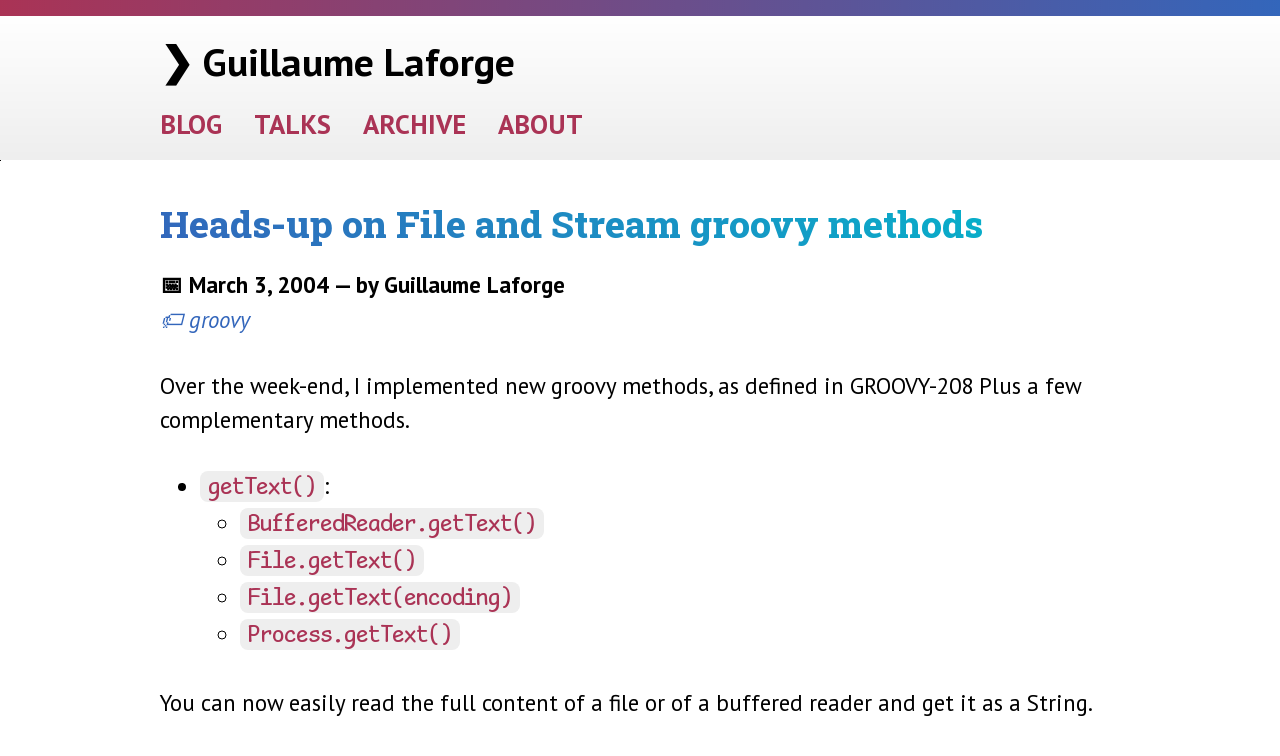

--- FILE ---
content_type: text/html; charset=utf-8
request_url: https://glaforge.dev/posts/2004/03/03/heads-up-on-file-and-stream-groovy-methods/
body_size: 3710
content:
<!doctype html><html lang=en-us><head><meta charset=UTF-8><meta name=viewport content="width=device-width,initial-scale=1"><meta http-equiv=X-UA-Compatible content="IE=edge"><meta name=twitter:card content="summary"><meta name=twitter:title content="Heads-up on File and Stream groovy methods"><meta name=twitter:description content='Over the week-end, I implemented new groovy methods, as defined in GROOVY-208 Plus a few complementary methods.

getText():

BufferedReader.getText()
File.getText()
File.getText(encoding)
Process.getText()



You can now easily read the full content of a file or of a buffered reader and get it as a String.
// retrieve the content of the file  
def content = new File("myFile.txt").text  
// you can specify the encoding of the file  
// note that since getText() has a parameter,   
// you cannot call it with something like text("UTF-8")   
content = new File("myFile.txt").getText("UTF-8") 
There is also a getText() method on Process which gathers the output of a process:'><meta name=twitter:site content="@glaforge"><title>Heads-up on File and Stream groovy methods</title>
<meta name=description content="Tech blog of Guillaume Laforge, with articles on generative AI, LLMs, cloud computing, microservices architecture, serverless solutions, Java and Apache Groovy programming"><link rel=preconnect href=https://fonts.googleapis.com><link rel=preconnect href=https://fonts.gstatic.com crossorigin><link href="https://fonts.googleapis.com/css2?family=PT+Sans:ital,wght@0,400;0,700;1,400;1,700&family=Roboto+Slab:wght@800&display=swap" rel=stylesheet><link href=https://cdn.jsdelivr.net/npm/comic-mono@0.0.1/index.css rel=stylesheet><link rel=stylesheet href=/css/style.css><link href=https://uwyn.net/@glaforge rel=me></head><body><header><div><a href=https://glaforge.dev/>❯ Guillaume Laforge</a><nav><ul><li><a href=/>BLOG</a></li><li><a href=/talks>TALKS</a></li><li><a href=/archive>ARCHIVE</a></li><li><a href=/about>ABOUT</a></li></ul></nav></div></header><img src=https://pixstat-adh43sr7ba-ew.a.run.app/transparent.gif class=transparent referrerpolicy=no-referrer-when-downgrade><main><article><h1>Heads-up on File and Stream groovy methods</h1><time datetime=2004-03-03T>📅 March 3, 2004 &mdash; by Guillaume Laforge</time><div class=tags><a href=/tags/groovy>groovy</a></div><div><p>Over the week-end, I implemented new groovy methods, as defined in GROOVY-208 Plus a few complementary methods.</p><ul><li><code>getText()</code>:<ul><li><code>BufferedReader.getText()</code></li><li><code>File.getText()</code></li><li><code>File.getText(encoding)</code></li><li><code>Process.getText()</code></li></ul></li></ul><p>You can now easily read the full content of a file or of a buffered reader and get it as a String.</p><div class=highlight><pre tabindex=0 style=background-color:#f0f0f0;-moz-tab-size:4;-o-tab-size:4;tab-size:4><code class=language-groovy data-lang=groovy><span style=display:flex><span><span style=color:#60a0b0;font-style:italic>// retrieve the content of the file  
</span></span></span><span style=display:flex><span><span style=color:#60a0b0;font-style:italic></span><span style=color:#902000>def</span> content <span style=color:#666>=</span> <span style=color:#007020;font-weight:700>new</span> File<span style=color:#666>(</span><span style=color:#4070a0>&#34;myFile.txt&#34;</span><span style=color:#666>).</span><span style=color:#4070a0>text</span>  
</span></span><span style=display:flex><span><span style=color:#60a0b0;font-style:italic>// you can specify the encoding of the file  
</span></span></span><span style=display:flex><span><span style=color:#60a0b0;font-style:italic>// note that since getText() has a parameter,   
</span></span></span><span style=display:flex><span><span style=color:#60a0b0;font-style:italic>// you cannot call it with something like text(&#34;UTF-8&#34;)   
</span></span></span><span style=display:flex><span><span style=color:#60a0b0;font-style:italic></span>content <span style=color:#666>=</span> <span style=color:#007020;font-weight:700>new</span> File<span style=color:#666>(</span><span style=color:#4070a0>&#34;myFile.txt&#34;</span><span style=color:#666>).</span><span style=color:#4070a0>getText</span><span style=color:#666>(</span><span style=color:#4070a0>&#34;UTF-8&#34;</span><span style=color:#666>)</span> 
</span></span></code></pre></div><p>There is also a getText() method on Process which gathers the output of a process:</p><div class=highlight><pre tabindex=0 style=background-color:#f0f0f0;-moz-tab-size:4;-o-tab-size:4;tab-size:4><code class=language-groovy data-lang=groovy><span style=display:flex><span>stringOutput <span style=color:#666>=</span> <span style=color:#4070a0>&#34;ls&#34;</span><span style=color:#666>.</span><span style=color:#4070a0>execute</span><span style=color:#666>().</span><span style=color:#4070a0>text</span> <span style=color:#60a0b0;font-style:italic>// Unices  
</span></span></span><span style=display:flex><span><span style=color:#60a0b0;font-style:italic></span>stringOutput <span style=color:#666>=</span> <span style=color:#4070a0>&#34;dir&#34;</span><span style=color:#666>.</span><span style=color:#4070a0>execute</span><span style=color:#666>().</span><span style=color:#4070a0>text</span> <span style=color:#60a0b0;font-style:italic>// Windows
</span></span></span></code></pre></div><ul><li><code>write()</code>:<ul><li><code>File.write(text)</code></li><li><code>File.write(text, encoding)</code></li></ul></li></ul><p>As we&rsquo;ve defined read methods for reading the content of the file in one go, you can also write it in a single step as well. Note that write overwrite the previous content of the file. If you don&rsquo;t want the behaviour, use the append() method.</p><p>// write the text in the file<br>new File(&ldquo;myFile.txt&rdquo;).write(&ldquo;Hello world&rdquo;)<br>// you may also specify the encoding<br>new File(&ldquo;myFile.txt&rdquo;).write("\u20AC: is the symbol for the Euro currency", &ldquo;UTF-16LE&rdquo;)</p><ul><li><code>append()</code>:<ul><li><code>File.append(text)</code></li><li><code>File.append(text, encoding)</code></li></ul></li></ul><p>In the same spirit, I decided to add some append() methods to append text at the end of the File.</p><div class=highlight><pre tabindex=0 style=background-color:#f0f0f0;-moz-tab-size:4;-o-tab-size:4;tab-size:4><code class=language-groovy data-lang=groovy><span style=display:flex><span><span style=color:#902000>def</span> f <span style=color:#666>=</span> <span style=color:#007020;font-weight:700>new</span> File<span style=color:#666>(</span><span style=color:#4070a0>&#34;myFile.txt&#34;</span><span style=color:#666>).</span><span style=color:#4070a0>append</span><span style=color:#666>(</span><span style=color:#4070a0>&#34;Hello World\\n&#34;</span><span style=color:#666>)</span>  
</span></span><span style=display:flex><span>f<span style=color:#666>.</span><span style=color:#4070a0>append</span><span style=color:#666>(</span><span style=color:#4070a0>&#34;Hello again, that&#39;s me!&#34;</span><span style=color:#666>)</span>  
</span></span></code></pre></div><p>You can also specify the encoding. Of course, don&rsquo;t write in the same file with different encodings, no editors would be able to read it ;-)</p><div class=highlight><pre tabindex=0 style=background-color:#f0f0f0;-moz-tab-size:4;-o-tab-size:4;tab-size:4><code class=language-groovy data-lang=groovy><span style=display:flex><span><span style=color:#902000>def</span> f <span style=color:#666>=</span> <span style=color:#007020;font-weight:700>new</span> File<span style=color:#666>(</span><span style=color:#4070a0>&#34;myFile.txt&#34;</span><span style=color:#666>).</span><span style=color:#4070a0>append</span><span style=color:#666>(</span><span style=color:#4070a0>&#34;Hello World\\n&#34;</span><span style=color:#666>,</span> <span style=color:#4070a0>&#34;UTF-16BE&#34;</span><span style=color:#666>)</span>  
</span></span><span style=display:flex><span>f<span style=color:#666>.</span><span style=color:#4070a0>append</span><span style=color:#666>(</span><span style=color:#4070a0>&#34;Hello again, that&#39;s me!&#34;</span><span style=color:#666>,</span> <span style=color:#4070a0>&#34;UTF-16BE&#34;</span><span style=color:#666>)</span>
</span></span></code></pre></div><ul><li><code>newWrite()</code>:<ul><li><code>File.newWriter(encoding)</code></li><li><code>File.newWriter(encoding, append)</code></li><li><code>File.newWriter(append)</code></li><li><code>File.newPrintWriter(encoding)</code></li></ul></li></ul><p>Missing newWriter() methods have been added. It&rsquo;s now possible to specify the encoding used to write files, and optionnaly to specify wether we&rsquo;re in append mode.</p><div class=highlight><pre tabindex=0 style=background-color:#f0f0f0;-moz-tab-size:4;-o-tab-size:4;tab-size:4><code class=language-groovy data-lang=groovy><span style=display:flex><span><span style=color:#902000>def</span> writer <span style=color:#666>=</span> <span style=color:#007020;font-weight:700>new</span> File<span style=color:#666>(</span><span style=color:#4070a0>&#34;myText.txt&#34;</span><span style=color:#666>).</span><span style=color:#4070a0>newWriter</span><span style=color:#666>(</span><span style=color:#4070a0>&#34;UTF-8&#34;</span><span style=color:#666>,</span> <span style=color:#007020;font-weight:700>true</span><span style=color:#666>)</span>  
</span></span><span style=display:flex><span>writer<span style=color:#666>.</span><span style=color:#4070a0>write</span><span style=color:#666>(</span><span style=color:#4070a0>&#34;\u20AC: euro symbol\n&#34;</span><span style=color:#666>)</span>  
</span></span><span style=display:flex><span>writer<span style=color:#666>.</span><span style=color:#4070a0>write</span><span style=color:#666>(</span><span style=color:#4070a0>&#39;$: dollar symbol\n&#39;</span><span style=color:#666>)</span>  
</span></span><span style=display:flex><span>writer<span style=color:#666>.</span><span style=color:#4070a0>close</span><span style=color:#666>()</span>
</span></span></code></pre></div><ul><li><code>File.newReader(encoding)</code></li></ul><p>Previously, when creating a new Reader from a file, the encoding was automatically guessed, thanks to CharsetReaderToolkit I had implemented which smartly guessed the charset used to encode the file. Now, it is possible to overide this mechanism:</p><div class=highlight><pre tabindex=0 style=background-color:#f0f0f0;-moz-tab-size:4;-o-tab-size:4;tab-size:4><code class=language-groovy data-lang=groovy><span style=display:flex><span><span style=color:#902000>def</span> reader <span style=color:#666>=</span> <span style=color:#007020;font-weight:700>new</span> File<span style=color:#666>(</span><span style=color:#4070a0>&#34;myText.txt&#34;</span><span style=color:#666>).</span><span style=color:#4070a0>newReader</span><span style=color:#666>(</span><span style=color:#4070a0>&#34;UTF-8&#34;</span><span style=color:#666>)</span>
</span></span></code></pre></div><ul><li><code>withWriter()</code>:<ul><li><code>File.withWriter(encoding, closure)</code></li><li><code>File.withWriterAppend(encoding, closure)</code></li><li><code>OutputStream.withWriter(encoding, closure)</code></li></ul></li></ul><p>I extended the withWriter methods, so that we may specify an encoding, and also specify the append more:</p><div class=highlight><pre tabindex=0 style=background-color:#f0f0f0;-moz-tab-size:4;-o-tab-size:4;tab-size:4><code class=language-groovy data-lang=groovy><span style=display:flex><span><span style=color:#60a0b0;font-style:italic>// no need of course to close the writer,   
</span></span></span><span style=display:flex><span><span style=color:#60a0b0;font-style:italic>// since it&#39;s gracefully taken care of by the method  
</span></span></span><span style=display:flex><span><span style=color:#60a0b0;font-style:italic></span>newFile<span style=color:#666>(</span><span style=color:#4070a0>&#34;myText.txt&#34;</span><span style=color:#666>).</span><span style=color:#4070a0>withWriterAppend</span><span style=color:#666>(</span><span style=color:#4070a0>&#34;UTF-8&#34;</span><span style=color:#666>)</span> <span style=color:#666>{</span> writer <span style=color:#666>-&gt;</span>
</span></span><span style=display:flex><span>    writer<span style=color:#666>.</span><span style=color:#4070a0>write</span><span style=color:#666>(</span><span style=color:#4070a0>&#34;\u20AC: euro symbol\n&#34;</span><span style=color:#666>)</span>  
</span></span><span style=display:flex><span>    writer<span style=color:#666>.</span><span style=color:#4070a0>write</span><span style=color:#666>(</span><span style=color:#4070a0>&#39;$: dollar symbol\n&#39;</span><span style=color:#666>)</span>  
</span></span><span style=display:flex><span><span style=color:#666>}</span>  
</span></span></code></pre></div><ul><li><code>BufferedWriter.writeLine(text)</code></li></ul><p>In the example above, you may also use the new writeLine() method on BufferedReader, which is cleaner than appened &ldquo;\n&rdquo; after each call to write(), so the example becomes:</p><div class=highlight><pre tabindex=0 style=background-color:#f0f0f0;-moz-tab-size:4;-o-tab-size:4;tab-size:4><code class=language-groovy data-lang=groovy><span style=display:flex><span>newFile<span style=color:#666>(</span><span style=color:#4070a0>&#34;myText.txt&#34;</span><span style=color:#666>).</span><span style=color:#4070a0>withWriterAppend</span><span style=color:#666>(</span><span style=color:#4070a0>&#34;UTF-8&#34;</span><span style=color:#666>)</span> <span style=color:#666>{</span> writer <span style=color:#666>-&gt;</span> 
</span></span><span style=display:flex><span>    writer<span style=color:#666>.</span><span style=color:#4070a0>writeLine</span><span style=color:#666>(</span><span style=color:#4070a0>&#39;\u20AC: euro symbol&#39;</span><span style=color:#666>)</span> <span style=color:#60a0b0;font-style:italic>// cleaner than &#34;\n&#34; obviously  
</span></span></span><span style=display:flex><span><span style=color:#60a0b0;font-style:italic></span>    writer<span style=color:#666>.</span><span style=color:#4070a0>writeLine</span><span style=color:#666>(</span><span style=color:#4070a0>&#39;$: dollar symbol&#39;</span><span style=color:#666>)</span>  
</span></span><span style=display:flex><span><span style=color:#666>}</span>
</span></span></code></pre></div><p>Note that it appends a platform dependant new line.</p><ul><li><code>File.readBytes()</code></li></ul><p>I&rsquo;ve finally changed the readBytes() method to return an array of bytes instead of a List of Bytes which was quite ineficient:</p><div class=highlight><pre tabindex=0 style=background-color:#f0f0f0;-moz-tab-size:4;-o-tab-size:4;tab-size:4><code class=language-groovy data-lang=groovy><span style=display:flex><span><span style=color:#902000>def</span> bytes <span style=color:#666>=</span> <span style=color:#007020;font-weight:700>new</span> File<span style=color:#666>(</span><span style=color:#4070a0>&#34;myText.txt&#34;</span><span style=color:#666>).</span><span style=color:#4070a0>readBytes</span><span style=color:#666>()</span>
</span></span></code></pre></div><p>With all these methods, I thing we pretty can do anything we want! We should certainly cover all the scope of IO methods, especially of text files with optional specification of the encoding used.</p></div><div class=similar-articles><h3>Related articles you may want to read</h3><ul><li><a href=/posts/2004/02/05/groovy-jdk-doc-parsing-java-with-qdox/>Groovy-JDK doc: Parsing Java with QDox</a></li><li><a href=/posts/2004/04/23/a-groovy-web-server/>A groovy web server</a></li><li><a href=/posts/2009/02/27/whats-new-in-groovy-16/>What's new in Groovy 1.6</a></li></ul></div><div class=prevnext><div class=prev><strong>&#8592; PREVIOUS</strong><br><a href=/posts/2004/02/26/timing-a-closure-in-groovy/>Timing a closure in Groovy</a></div><div class=next><strong>NEXT &#8594;</strong><br><a href=/posts/2004/03/15/first-steps-in-tdd-land/>First steps in TDD-land</a></div><br></div></article></main><aside><div class=latest><div class=left><h3>LATEST POSTS</h3><ul><li><a href=/posts/2026/01/26/executable-markdown-files-with-gcli-mdrun-and-gemini-cli/>Executable Markdown Files with gcli-mdrun & Gemini CLI</a></li><li><a href=/posts/2026/01/18/implementing-an-arxiv-mcp-server-with-quarkus-in-java/>Implementing an arXiv MCP Server with Quarkus in Java</a></li><li><a href=/posts/2026/01/03/building-a-research-assistant-with-the-interactions-api-in-java/>Building a Research Assistant with the Interactions API in Java</a></li><li><a href=/posts/2025/12/15/implementing-the-interactions-api-with-antigravity/>Implementing the Interactions API with Antigravity</a></li><li><a href=/posts/2025/11/21/gemini-is-cooking-bananas-under-antigravity/>Gemini Is Cooking Bananas Under Antigravity</a></li></ul></div><div class=right><h3>LATEST TALKS</h3><ul><li><a href=/talks/2026/01/16/on-ai-standards-and-protocols-focus-on-mcp-and-a2a/>On AI Standards and Protocols: Focus on MCP and A2A</a></li><li><a href=/talks/2025/12/02/ai-agentic-patterns-and-anti-patterns/>AI Agentic Patterns and Anti-Patterns</a></li><li><a href=/talks/2025/10/22/building-ai-agents-with-adk-for-java/>Building AI Agents with ADK for Java</a></li><li><a href=/talks/2025/07/16/ai-agents-the-new-frontier-for-llms/>AI Agents, the New Frontier for LLMs</a></li><li><a href=/talks/2025/05/26/things-you-never-dared-to-ask-about-llms-take-2/>Things you never dared to ask about LLMs — Take 2</a></li></ul></div></div></aside><footer><div class=social><a href=https://twitter.com/@glaforge><img src=/img/icons/twitter-black.svg alt="Twitter logo" width=48px>
</a><a href=https://uwyn.net/@glaforge><img src=/img/icons/mastodon-black.svg alt="Mastodon logo" width=48px>
<a href=https://bsky.app/profile/glaforge.dev><img src=/img/icons/bluesky-black.svg alt="Bluesky logo" width=48px>
</a><a href=https://github.com/glaforge><img src=/img/icons/github-black.svg alt="Github logo" width=48px>
</a><a href=https://linkedin.com/in/glaforge><img src=/img/icons/linkedin-black.svg alt="LinkedIn logo" width=48px>
</a><a href=https://speakerdeck.com/glaforge><img src=/img/icons/speakerdeck-black.svg alt="SpeakerDeck logo" width=48px></a></div><p>&copy; 2026 <a href=/about>Guillaume Laforge</a></p></footer></body></html>

--- FILE ---
content_type: image/svg+xml
request_url: https://glaforge.dev/img/icons/speakerdeck-black.svg
body_size: -93
content:
<svg role="img" viewBox="0 0 24 24" xmlns="http://www.w3.org/2000/svg" id="Speakerdeck--Streamline-Simple-Icons.svg" height="24" width="24"><desc>Speakerdeck Streamline Icon: https://streamlinehq.com</desc><title>Speaker Deck</title><path d="M10.025 13.875H4.687a4.688 4.688 0 0 1 0 -9.375h6.227a1.875 1.875 0 0 1 0 3.75H4.592a0.937 0.937 0 1 0 0 1.875h5.337a4.687 4.687 0 1 1 0 9.375H1.875a1.875 1.875 0 0 1 0 -3.75h8.15a0.938 0.938 0 0 0 0 -1.875zM13.97 19.5a5.635 5.635 0 0 0 2.396 -3.75h3.026a0.93 0.93 0 0 0 0.921 -0.938V9.189a0.93 0.93 0 0 0 -0.921 -0.938h-5.497c0.438 -0.498 0.704 -1.155 0.704 -1.875s-0.266 -1.377 -0.704 -1.875h6.418C22.35 4.5 24 6.179 24 8.25v7.5c0 2.071 -1.65 3.75 -3.687 3.75H13.97z" fill="#000000" stroke-width="1"></path></svg>